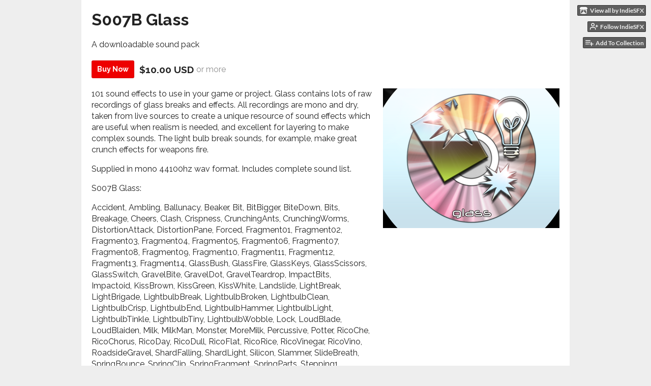

--- FILE ---
content_type: text/html
request_url: https://indiesfx.itch.io/indiesfx-s007b
body_size: 6989
content:
<!DOCTYPE HTML><html lang="en"><head><meta charset="UTF-8"/><meta name="theme-color" content="#eeeeee"/><meta property="og:image" content="https://img.itch.zone/aW1nLzc4OTAzMzgucG5n/original/%2BL65Ac.png"/><link rel="icon" href="https://img.itch.zone/aW1nLzc4OTAzMzgucG5n/32x32%23/DDvxUG.png" type="image/png"/><meta property="og:site_name" content="itch.io"/><meta property="twitter:account_id" content="4503599627724030"/><meta property="og:description" content="101 high quality sound effects."/><meta name="description" content="101 high quality sound effects."/><meta name="viewport" content="width=device-width, initial-scale=1"/><meta name="itch:path" content="games/1355460"/><link rel="alternate" href="https://indiesfx.itch.io/indiesfx-s007b/devlog.rss" title="S007B Glass Devlog" type="application/rss+xml"/><meta name="twitter:site" content="@itchio"/><meta name="twitter:title" content="S007B Glass by IndieSFX"/><meta name="twitter:description" content="101 high quality sound effects."/><meta name="twitter:card" content="summary_large_image"/><meta property="twitter:image" content="https://img.itch.zone/aW1nLzc4OTAzMzgucG5n/508x254%23mb/O%2F1nYO.png"/><meta name="twitter:url" content="https://indiesfx.itch.io/indiesfx-s007b"/><script type="application/ld+json">{"itemListElement":[{"item":{"@id":"https:\/\/itch.io\/game-assets","name":"Game assets"},"position":1,"@type":"ListItem"},{"item":{"@id":"https:\/\/itch.io\/game-assets\/15-dollars-or-less","name":"$15 or less"},"position":2,"@type":"ListItem"}],"@type":"BreadcrumbList","@context":"http:\/\/schema.org"}</script><script type="application/ld+json">{"name":"S007B Glass","@type":"Product","offers":{"priceValidUntil":false,"@type":"Offer","seller":{"name":"IndieSFX","@type":"Organization","url":"https:\/\/indiesfx.itch.io"},"priceCurrency":"USD","price":"10.00"},"@context":"http:\/\/schema.org\/","description":"101 high quality sound effects."}</script><title>S007B Glass by IndieSFX</title><meta name="csrf_token" value="WyI5N0NBIiwxNzY4Nzc3NDU3LCJURnViQUtab242TjZnTk0iXQ==.BeVZn9CHEB6b92M7ItYOLolE6T8=" /><link rel="stylesheet" href="https://static.itch.io/game.css?1768720744"/><script type="text/javascript">window.itchio_translations_url = 'https://static.itch.io/translations';</script><script src="https://static.itch.io/lib.min.js?1768720744" type="text/javascript"></script><script src="https://static.itch.io/bundle.min.js?1768720744" type="text/javascript"></script><script src="https://static.itch.io/lib/jquery.maskMoney.js" type="text/javascript"></script><script data-src="https://static.itch.io/react.min.js?1768720744" id="lib_react_src"></script><script src="https://static.itch.io/game.min.js?1768720744" type="text/javascript"></script><script type="text/javascript">I.current_user = null;I.subdomain = true;</script><script type="text/javascript">if (!window.location.hostname.match(/localhost/)) {      window.dataLayer = window.dataLayer || [];
      function gtag(){dataLayer.push(arguments);}
      gtag('js', new Date());
      gtag('config', "G-36R7NPBMLS", {});
      (function(d, t, s, m) {
        s = d.createElement(t);
        s.src = "https:\/\/www.googletagmanager.com\/gtag\/js?id=G-36R7NPBMLS";
        s.async = 1;
        m = d.getElementsByTagName(t)[0];
        m.parentNode.insertBefore(s, m);
      })(document, "script");
      }</script><style type="text/css" id="game_theme">:root{--itchio_ui_bg: #585858;--itchio_ui_bg_dark: #525252}.wrapper{--itchio_font_family: Raleway;--itchio_bg_color: #eeeeee;--itchio_bg2_color: rgba(255, 255, 255, 1);--itchio_bg2_sub: #e5e5e5;--itchio_text_color: #222222;--itchio_link_color: #ee0000;--itchio_border_color: #d8d8d8;--itchio_button_color: #ee0000;--itchio_button_fg_color: #ffffff;--itchio_button_shadow_color: #ff1b1b;background-color:#eeeeee;/*! */  /* */}.inner_column{color:#222222;font-family:Raleway,Lato,LatoExtended,sans-serif;background-color:rgba(255, 255, 255, 1)}.inner_column ::selection{color:#ffffff;background:#ee0000}.inner_column ::-moz-selection{color:#ffffff;background:#ee0000}.inner_column h1,.inner_column h2,.inner_column h3,.inner_column h4,.inner_column h5,.inner_column h6{font-family:Raleway;font-weight:bold;color:inherit}.inner_column a,.inner_column .footer a{color:#ee0000}.inner_column .button,.inner_column .button:hover,.inner_column .button:active{background-color:#ee0000;color:#ffffff;text-shadow:0 1px 0px #ff1b1b}.inner_column hr{background-color:#d8d8d8}.inner_column table{border-color:#d8d8d8}.inner_column .redactor-box .redactor-toolbar li a{color:#ee0000}.inner_column .redactor-box .redactor-toolbar li a:hover,.inner_column .redactor-box .redactor-toolbar li a:active,.inner_column .redactor-box .redactor-toolbar li a.redactor-act{background-color:#ee0000 !important;color:#ffffff !important;text-shadow:0 1px 0px #ff1b1b !important}.inner_column .redactor-box .redactor-toolbar .re-button-tooltip{text-shadow:none}.game_frame{background:#e5e5e5;/*! */  /* */}.game_frame .embed_info{background-color:rgba(255, 255, 255, 0.85)}.game_loading .loader_bar .loader_bar_slider{background-color:#ee0000}.view_game_page .reward_row,.view_game_page .bundle_row{border-color:#e5e5e5 !important}.view_game_page .game_info_panel_widget{background:rgba(229, 229, 229, 1)}.view_game_page .star_value .star_fill{color:#ee0000}.view_game_page .rewards .quantity_input{background:rgba(255, 255, 255, 1);border-color:rgba(34, 34, 34, 0.5);color:#222222}.view_game_page .right_col{display:block}.game_devlog_page li .meta_row .post_likes{border-color:#e5e5e5}.game_devlog_post_page .post_like_button{box-shadow:inset 0 0 0 1px #d8d8d8}.game_comments_widget .community_post .post_footer a,.game_comments_widget .community_post .post_footer .vote_btn,.game_comments_widget .community_post .post_header .post_date a,.game_comments_widget .community_post .post_header .edit_message{color:rgba(34, 34, 34, 0.5)}.game_comments_widget .community_post .reveal_full_post_btn{background:linear-gradient(to bottom, transparent, #ffffff 50%, #ffffff);color:#ee0000}.game_comments_widget .community_post .post_votes{border-color:rgba(34, 34, 34, 0.2)}.game_comments_widget .community_post .post_votes .vote_btn:hover{background:rgba(34, 34, 34, 0.05)}.game_comments_widget .community_post .post_footer .vote_btn{border-color:rgba(34, 34, 34, 0.5)}.game_comments_widget .community_post .post_footer .vote_btn span{color:inherit}.game_comments_widget .community_post .post_footer .vote_btn:hover,.game_comments_widget .community_post .post_footer .vote_btn.voted{background-color:#ee0000;color:#ffffff;text-shadow:0 1px 0px #ff1b1b;border-color:#ee0000}.game_comments_widget .form .redactor-box,.game_comments_widget .form .click_input,.game_comments_widget .form .forms_markdown_input_widget{border-color:rgba(34, 34, 34, 0.5);background:transparent}.game_comments_widget .form .redactor-layer,.game_comments_widget .form .redactor-toolbar,.game_comments_widget .form .click_input,.game_comments_widget .form .forms_markdown_input_widget{background:rgba(255, 255, 255, 1)}.game_comments_widget .form .forms_markdown_input_widget .markdown_toolbar button{color:inherit;opacity:0.6}.game_comments_widget .form .forms_markdown_input_widget .markdown_toolbar button:hover,.game_comments_widget .form .forms_markdown_input_widget .markdown_toolbar button:active{opacity:1;background-color:#ee0000 !important;color:#ffffff !important;text-shadow:0 1px 0px #ff1b1b !important}.game_comments_widget .form .forms_markdown_input_widget .markdown_toolbar,.game_comments_widget .form .forms_markdown_input_widget li{border-color:rgba(34, 34, 34, 0.5)}.game_comments_widget .form textarea{border-color:rgba(34, 34, 34, 0.5);background:rgba(255, 255, 255, 1);color:inherit}.game_comments_widget .form .redactor-toolbar{border-color:rgba(34, 34, 34, 0.5)}.game_comments_widget .hint{color:rgba(34, 34, 34, 0.5)}.game_community_preview_widget .community_topic_row .topic_tag{background-color:#e5e5e5}.footer .svgicon,.view_game_page .more_information_toggle .svgicon{fill:#222222 !important}
</style><link rel="stylesheet" href="https://fonts.googleapis.com/css?family=Raleway%3A400%2C400italic%2C700%2C700italic" type="text/css"/><link rel="stylesheet" href="https://fonts.googleapis.com/css?family=Raleway%3A400%2C400italic%2C700%2C700italic" type="text/css"/></head><body data-page_name="view_game" class=" locale_en game_layout_widget layout_widget responsive no_theme_toggle" data-host="itch.io"><ul id="user_tools" class="user_tools hidden"><li><a href="https://indiesfx.itch.io" class="action_btn view_more"><svg version="1.1" viewBox="0 0 262.728 235.452" width="18" height="16" role="img" aria-hidden class="svgicon icon_itchio_new"><path d="M31.99 1.365C21.287 7.72.2 31.945 0 38.298v10.516C0 62.144 12.46 73.86 23.773 73.86c13.584 0 24.902-11.258 24.903-24.62 0 13.362 10.93 24.62 24.515 24.62 13.586 0 24.165-11.258 24.165-24.62 0 13.362 11.622 24.62 25.207 24.62h.246c13.586 0 25.208-11.258 25.208-24.62 0 13.362 10.58 24.62 24.164 24.62 13.585 0 24.515-11.258 24.515-24.62 0 13.362 11.32 24.62 24.903 24.62 11.313 0 23.773-11.714 23.773-25.046V38.298c-.2-6.354-21.287-30.58-31.988-36.933C180.118.197 157.056-.005 122.685 0c-34.37.003-81.228.54-90.697 1.365zm65.194 66.217a28.025 28.025 0 0 1-4.78 6.155c-5.128 5.014-12.157 8.122-19.906 8.122a28.482 28.482 0 0 1-19.948-8.126c-1.858-1.82-3.27-3.766-4.563-6.032l-.006.004c-1.292 2.27-3.092 4.215-4.954 6.037a28.5 28.5 0 0 1-19.948 8.12c-.934 0-1.906-.258-2.692-.528-1.092 11.372-1.553 22.24-1.716 30.164l-.002.045c-.02 4.024-.04 7.333-.06 11.93.21 23.86-2.363 77.334 10.52 90.473 19.964 4.655 56.7 6.775 93.555 6.788h.006c36.854-.013 73.59-2.133 93.554-6.788 12.883-13.14 10.31-66.614 10.52-90.474-.022-4.596-.04-7.905-.06-11.93l-.003-.045c-.162-7.926-.623-18.793-1.715-30.165-.786.27-1.757.528-2.692.528a28.5 28.5 0 0 1-19.948-8.12c-1.862-1.822-3.662-3.766-4.955-6.037l-.006-.004c-1.294 2.266-2.705 4.213-4.563 6.032a28.48 28.48 0 0 1-19.947 8.125c-7.748 0-14.778-3.11-19.906-8.123a28.025 28.025 0 0 1-4.78-6.155 27.99 27.99 0 0 1-4.736 6.155 28.49 28.49 0 0 1-19.95 8.124c-.27 0-.54-.012-.81-.02h-.007c-.27.008-.54.02-.813.02a28.49 28.49 0 0 1-19.95-8.123 27.992 27.992 0 0 1-4.736-6.155zm-20.486 26.49l-.002.01h.015c8.113.017 15.32 0 24.25 9.746 7.028-.737 14.372-1.105 21.722-1.094h.006c7.35-.01 14.694.357 21.723 1.094 8.93-9.747 16.137-9.73 24.25-9.746h.014l-.002-.01c3.833 0 19.166 0 29.85 30.007L210 165.244c8.504 30.624-2.723 31.373-16.727 31.4-20.768-.773-32.267-15.855-32.267-30.935-11.496 1.884-24.907 2.826-38.318 2.827h-.006c-13.412 0-26.823-.943-38.318-2.827 0 15.08-11.5 30.162-32.267 30.935-14.004-.027-25.23-.775-16.726-31.4L46.85 124.08c10.684-30.007 26.017-30.007 29.85-30.007zm45.985 23.582v.006c-.02.02-21.863 20.08-25.79 27.215l14.304-.573v12.474c0 .584 5.74.346 11.486.08h.006c5.744.266 11.485.504 11.485-.08v-12.474l14.304.573c-3.928-7.135-25.79-27.215-25.79-27.215v-.006l-.003.002z"/></svg><span class="full_label">View all by IndieSFX</span><span class="mobile_label">IndieSFX</span></a></li><li><a data-user_id="4724325" data-follow_url="https://indiesfx.itch.io/-/follow?source=game" data-unfollow_url="https://indiesfx.itch.io/-/unfollow?source=game" data-register_action="follow_user" href="https://itch.io/login" class="follow_user_btn action_btn"><svg role="img" viewBox="0 0 24 24" width="18" height="18" stroke-width="2" class="svgicon icon_user_plus on_follow" version="1.1" stroke-linejoin="round" stroke-linecap="round" fill="none" aria-hidden stroke="currentColor"><path d="M16 21v-2a4 4 0 0 0-4-4H5a4 4 0 0 0-4 4v2"></path><circle cx="8.5" cy="7" r="4"></circle><line x1="20" y1="8" x2="20" y2="14"></line><line x1="23" y1="11" x2="17" y2="11"></line></svg><svg role="img" viewBox="0 0 24 24" width="18" height="18" stroke-width="2" class="svgicon icon_user_check on_unfollow" version="1.1" stroke-linejoin="round" stroke-linecap="round" fill="none" aria-hidden stroke="currentColor"><path d="M16 21v-2a4 4 0 0 0-4-4H5a4 4 0 0 0-4 4v2"></path><circle cx="8.5" cy="7" r="4"></circle><polyline points="17 11 19 13 23 9"></polyline></svg><span class="on_follow"><span class="full_label">Follow IndieSFX</span><span class="mobile_label">Follow</span></span><span class="on_unfollow"><span class="full_label">Following IndieSFX</span><span class="mobile_label">Following</span></span></a></li><li><a href="https://itch.io/login" class="action_btn add_to_collection_btn"><svg role="img" viewBox="0 0 24 24" width="18" height="18" stroke-width="2" class="svgicon icon_collection_add2" version="1.1" stroke-linejoin="round" stroke-linecap="round" fill="none" aria-hidden stroke="currentColor"><path d="M 1,6 H 14" /><path d="M 1,11 H 14" /><path d="m 1,16 h 9" /><path d="M 18,11 V 21" /><path d="M 13,16 H 23" /></svg><span class="full_label">Add To Collection</span><span class="mobile_label">Collection</span></a></li><li class="community_link"><a href="https://indiesfx.itch.io/indiesfx-s007b#comments" class="action_btn"><svg role="img" viewBox="0 0 24 24" width="18" height="18" stroke-width="2" class="svgicon icon_comment" version="1.1" stroke-linejoin="round" stroke-linecap="round" fill="none" aria-hidden stroke="currentColor"><path d="M21 15a2 2 0 0 1-2 2H7l-4 4V5a2 2 0 0 1 2-2h14a2 2 0 0 1 2 2z" /></svg>Comments</a></li><li class="devlog_link"><a href="https://indiesfx.itch.io/indiesfx-s007b/devlog" class="action_btn"><svg role="img" viewBox="0 0 24 24" width="18" height="18" stroke-width="2" class="svgicon icon_news" version="1.1" stroke-linejoin="round" stroke-linecap="round" fill="none" aria-hidden stroke="currentColor"><rect x="1" y="3" width="22" height="18" rx="2" ry="2"></rect><line x1="6" y1="8" x2="18" y2="8"></line><line x1="6" y1="12" x2="18" y2="12"></line><line x1="6" y1="16" x2="18" y2="16"></line></svg>Devlog</a></li></ul><script type="text/javascript">new I.GameUserTools('#user_tools')</script><div id="wrapper" class="main wrapper"><div class="inner_column size_large family_raleway" id="inner_column"><div class="header" id="header"><h1 itemprop="name" class="game_title">S007B Glass</h1></div><div itemscope id="view_game_1261791" itemtype="http://schema.org/Product" class="view_game_page page_widget base_widget buy_on_top"><div class="header_buy_row"><p>A downloadable sound pack</p><div class="buy_row"><div class="button_message"><a href="https://indiesfx.itch.io/indiesfx-s007b/purchase" class="button buy_btn">Buy Now</a><span class="buy_message"><span itemprop="price" class="dollars">$10.00 USD</span> <span class="sub">or more</span></span></div></div></div><div class="columns"><div class="left_col column"><div class="formatted_description user_formatted"><p>101 sound effects to use in your game or project. Glass contains lots of raw recordings of glass breaks and effects. All recordings are mono and dry, taken from live sources to create a unique resource of sound effects which are useful when realism is needed, and excellent for layering to make complex sounds. The light bulb break sounds, for example, make great crunch effects for weapons fire.</p>
<p>Supplied in mono 44100hz wav format. Includes complete sound list.</p>
<p>S007B Glass:</p>
<p>Accident, Ambling, Ballunacy, Beaker, Bit, BitBigger, BiteDown, Bits, Breakage, Cheers, Clash, Crispness, CrunchingAnts, CrunchingWorms, DistortionAttack, DistortionPane, Forced, Fragment01, Fragment02, Fragment03, Fragment04, Fragment05, Fragment06, Fragment07, Fragment08, Fragment09, Fragment10, Fragment11, Fragment12, Fragment13, Fragment14, GlassBush, GlassFire, GlassKeys, GlassScissors, GlassSwitch, GravelBite, GravelDot, GravelTeardrop, ImpactBits, Impactoid, KissBrown, KissGreen, KissWhite, Landslide, LightBreak, LightBrigade, LightbulbBreak, LightbulbBroken, LightbulbClean, LightbulbCrisp, LightbulbEnd, LightbulbHammer, LightbulbLight, LightbulbTinkle, LightbulbTiny, LightbulbWobble, Lock, LoudBlade, LoudBlaiden, Milk, MilkMan, Monster, MoreMilk, Percussive, Potter, RicoChe, RicoChorus, RicoDay, RicoDull, RicoFlat, RicoRice, RicoVinegar, RicoVino, RoadsideGravel, ShardFalling, ShardLight, Silicon, Slammer, SlideBreath, SpringBounce, SpringClip, SpringFragment, SpringParts, Stepping1, SteppingDeep, SteppingEat, SteppingFeet, SteppingOuch, Swallow, TeaseMe, TestTube, ThinCup, Tinkle, TinkleTuneful, TinkleWindchime, TinyWindow, Twince, Underfoot, UnderfootSlow, Violent.</p>
<p>Created and supplied by Mark Sheeky of IndieSFX, a sound effect library for games founded in 2002 which contains over 6000 original sounds. These sounds are free to use in your game or project. See Licence.pdf for full terms.</p></div><div class="more_information_toggle"><div class="toggle_row"><a class="toggle_info_btn" href="javascript:void(0)">More information<svg version="1.1" viewBox="0 0 37 20" width="12" height="6" role="img" aria-hidden class="svgicon icon_down_tick"><path d="m2.0858 0c-1.1535 0-2.0858 0.86469-2.0858 1.9331 0 0.5139 0.21354 1.0183 0.38704 1.1881l18.113 16.879 18.112-16.879c0.174-0.1696 0.388-0.674 0.388-1.1879 0-1.0684-0.932-1.9331-2.086-1.9331-0.577 0-1.111 0.23008-1.49 0.57992l-14.924 13.894-14.925-13.893c-0.3777-0.34998-0.9134-0.581-1.4902-0.581z"/></svg></a></div><div class="info_panel_wrapper"><div class="game_info_panel_widget base_widget" id="game_info_panel_6129511"><table><tbody><tr><td>Status</td><td><a href="https://itch.io/game-assets/released">Released</a></td></tr><tr><td>Category</td><td><a href="https://itch.io/game-assets">Assets</a></td></tr><tr><td>Author</td><td><a href="https://indiesfx.itch.io">IndieSFX</a></td></tr><tr><td>Tags</td><td><a href="https://itch.io/game-assets/tag-breaking-glass">breaking-glass</a>, <a href="https://itch.io/game-assets/tag-glass-sounds">glass-sounds</a>, <a href="https://itch.io/game-assets/tag-indie-sfx">indie-sfx</a>, <a href="https://itch.io/game-assets/tag-indiesfx">indiesfx</a>, <a href="https://itch.io/game-assets/tag-royalty-free">Royalty Free</a>, <a href="https://itch.io/game-assets/tag-smash">smash</a>, <a href="https://itch.io/game-assets/tag-sound-effects">Sound effects</a>, <a href="https://itch.io/game-assets/tag-wav">WAV</a>, <a href="https://itch.io/game-assets/tag-window-break">window-break</a></td></tr></tbody></table></div></div></div><h2 id="purchase">Purchase</h2><div class="buy_row"><div class="button_message"><a href="https://indiesfx.itch.io/indiesfx-s007b/purchase" class="button buy_btn">Buy Now</a><span class="buy_message"><span itemprop="price" class="dollars">$10.00 USD</span> <span class="sub">or more</span></span></div></div><div class="uploads"><p>In order to download this sound pack you must purchase it at or above the
              minimum price of $10 USD. You will get access to the following files:</p><div class="upload_list_widget base_widget" id="upload_list_584802"><div class="upload"><div class="info_column"><div class="upload_name"><strong title="S007B-Glass.zip" class="name">S007B-Glass.zip</strong> <span class="file_size"><span>11 MB</span></span> <span class="download_platforms"></span></div></div></div></div></div><h2 id="demo">Download demo</h2><div class="uploads for_demo has_buttons"><div class="upload_list_widget base_widget" id="upload_list_4196876"><div class="upload"><a data-upload_id="5100179" class="button download_btn" href="javascript:void(0);">Download</a><div class="info_column"><div class="upload_name"><strong title="Licence.pdf" class="name">Licence.pdf</strong> <span class="file_size"><span>13 kB</span></span> <span class="download_platforms"></span></div></div></div><div class="upload"><a data-upload_id="5265479" class="button download_btn" href="javascript:void(0);">Download</a><div class="info_column"><div class="upload_name"><strong title="S007B-Glass-Preview.mp3" class="name">S007B-Glass-Preview.mp3</strong> <span class="file_size"><span>846 kB</span></span> <span class="download_platforms"></span></div></div></div></div></div><section id="devlog" class="game_devlog"><h2>Development log</h2><ul><li><a href="https://indiesfx.itch.io/indiesfx-s007b/devlog/336286/glass-released">Glass Released</a><div class="post_date"><abbr title="17 January 2022 @ 18:54 UTC"><span aria-hidden="true" class="icon icon-stopwatch"></span> Jan 17, 2022</abbr></div></li></ul></section><div class="game_comments_widget base_widget" id="game_comments_8692420"><h2 id="comments">Leave a comment</h2><p class="form_placeholder"><a href="https://itch.io/login" data-register_action="comment">Log in with itch.io</a> to leave a comment.</p><div class="community_topic_posts_widget base_widget" id="community_topic_posts_9800261"><div class="community_post_list_widget base_widget" id="community_post_list_6366055"><script id="vote_counts_tpl" type="text/template"><% if (up_score > 0) { %><span class="upvotes">(+{{up_score}})</span><% } %><% if (down_score > 0) { %><span class="downvotes">(-{{down_score}})</span><% } %></script></div></div></div></div><div class="right_col column"><div class="video_embed"></div><div class="screenshot_list"><a data-image_lightbox="true" href="https://img.itch.zone/aW1nLzc4OTAzMzgucG5n/original/%2BL65Ac.png" target="_blank"><img src="https://img.itch.zone/aW1nLzc4OTAzMzgucG5n/347x500/6tzp8t.png" class="screenshot"/></a></div></div></div></div><div id="view_game_footer" class="footer"><a href="https://itch.io/" class="icon_logo"><svg version="1.1" viewBox="0 0 262.728 235.452" width="20" height="17" role="img" aria-hidden class="svgicon icon_itchio_new"><path d="M31.99 1.365C21.287 7.72.2 31.945 0 38.298v10.516C0 62.144 12.46 73.86 23.773 73.86c13.584 0 24.902-11.258 24.903-24.62 0 13.362 10.93 24.62 24.515 24.62 13.586 0 24.165-11.258 24.165-24.62 0 13.362 11.622 24.62 25.207 24.62h.246c13.586 0 25.208-11.258 25.208-24.62 0 13.362 10.58 24.62 24.164 24.62 13.585 0 24.515-11.258 24.515-24.62 0 13.362 11.32 24.62 24.903 24.62 11.313 0 23.773-11.714 23.773-25.046V38.298c-.2-6.354-21.287-30.58-31.988-36.933C180.118.197 157.056-.005 122.685 0c-34.37.003-81.228.54-90.697 1.365zm65.194 66.217a28.025 28.025 0 0 1-4.78 6.155c-5.128 5.014-12.157 8.122-19.906 8.122a28.482 28.482 0 0 1-19.948-8.126c-1.858-1.82-3.27-3.766-4.563-6.032l-.006.004c-1.292 2.27-3.092 4.215-4.954 6.037a28.5 28.5 0 0 1-19.948 8.12c-.934 0-1.906-.258-2.692-.528-1.092 11.372-1.553 22.24-1.716 30.164l-.002.045c-.02 4.024-.04 7.333-.06 11.93.21 23.86-2.363 77.334 10.52 90.473 19.964 4.655 56.7 6.775 93.555 6.788h.006c36.854-.013 73.59-2.133 93.554-6.788 12.883-13.14 10.31-66.614 10.52-90.474-.022-4.596-.04-7.905-.06-11.93l-.003-.045c-.162-7.926-.623-18.793-1.715-30.165-.786.27-1.757.528-2.692.528a28.5 28.5 0 0 1-19.948-8.12c-1.862-1.822-3.662-3.766-4.955-6.037l-.006-.004c-1.294 2.266-2.705 4.213-4.563 6.032a28.48 28.48 0 0 1-19.947 8.125c-7.748 0-14.778-3.11-19.906-8.123a28.025 28.025 0 0 1-4.78-6.155 27.99 27.99 0 0 1-4.736 6.155 28.49 28.49 0 0 1-19.95 8.124c-.27 0-.54-.012-.81-.02h-.007c-.27.008-.54.02-.813.02a28.49 28.49 0 0 1-19.95-8.123 27.992 27.992 0 0 1-4.736-6.155zm-20.486 26.49l-.002.01h.015c8.113.017 15.32 0 24.25 9.746 7.028-.737 14.372-1.105 21.722-1.094h.006c7.35-.01 14.694.357 21.723 1.094 8.93-9.747 16.137-9.73 24.25-9.746h.014l-.002-.01c3.833 0 19.166 0 29.85 30.007L210 165.244c8.504 30.624-2.723 31.373-16.727 31.4-20.768-.773-32.267-15.855-32.267-30.935-11.496 1.884-24.907 2.826-38.318 2.827h-.006c-13.412 0-26.823-.943-38.318-2.827 0 15.08-11.5 30.162-32.267 30.935-14.004-.027-25.23-.775-16.726-31.4L46.85 124.08c10.684-30.007 26.017-30.007 29.85-30.007zm45.985 23.582v.006c-.02.02-21.863 20.08-25.79 27.215l14.304-.573v12.474c0 .584 5.74.346 11.486.08h.006c5.744.266 11.485.504 11.485-.08v-12.474l14.304.573c-3.928-7.135-25.79-27.215-25.79-27.215v-.006l-.003.002z"/></svg></a><a href="https://itch.io/">itch.io</a><span class="dot">·</span><a href="https://indiesfx.itch.io">View all by IndieSFX</a><span class="dot">·</span><a class="report_game_btn" data-lightbox_url="https://indiesfx.itch.io/indiesfx-s007b/report" href="javascript:void(0);">Report</a><span class="dot">·</span><a class="embed_game_btn" data-lightbox_url="https://indiesfx.itch.io/indiesfx-s007b/embed" href="javascript:void(0);">Embed</a><div class="breadcrumbs"><a href="https://itch.io/game-assets">Game assets</a> › <a href="https://itch.io/game-assets/15-dollars-or-less">$15 or less</a></div></div></div></div><script type="text/javascript">I.setup_layout()</script><script id="loading_lightbox_tpl" type="text/template"><div aria-live="polite" class="lightbox loading_lightbox"><div class="loader_outer"><div class="loader_label">Loading</div><div class="loader_bar"><div class="loader_bar_slider"></div></div></div></div></script><script type="text/javascript">init_GameInfoPanel('#game_info_panel_6129511', null);new I.CommunityViewTopic('#community_topic_posts_9800261', {"report_url":"https:\/\/itch.io\/post\/:post_id\/report"});init_ViewGame('#view_game_1261791', {"generate_download_url":"https:\/\/indiesfx.itch.io\/indiesfx-s007b\/download_url","game":{"id":1355460,"actual_price":1000,"min_price":1000,"type_name":"default","hit_url":"https:\/\/indiesfx.itch.io\/indiesfx-s007b\/rh\/eyJlIjoxNzY4Nzc3NDcyLCJpZCI6MTM1NTQ2MH0%3d%2eWfcnoswNPC51o74sVJcRqifg2G4%3d","slug":"indiesfx-s007b","type":1}});
I.setup_page();</script></body></html>